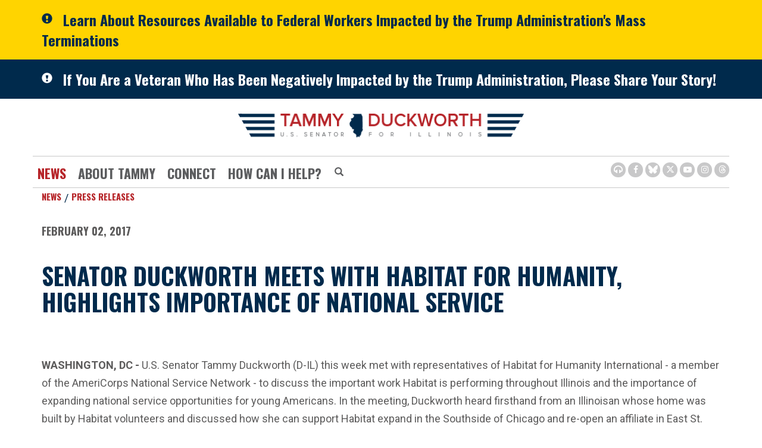

--- FILE ---
content_type: text/html;charset=UTF-8
request_url: https://www.duckworth.senate.gov/news/press-releases/senator-duckworth-meets-with-habitat-for-humanity-highlights-importance-of-national-service
body_size: 10452
content:

	
	
	
	
	
	
	
	
	


	


    
	

		
		

		



		
		
			 
		    	
			
		
		

		
		

		

		
		

		 
		 
		 	
		 
                

                    

		
        
		

		
			
			

			
		

		
		

		
		

		

		
    
     

	























	  


    












  

  




    

    



 
 
		
		
		
		
		





	
	

	



    



    
    







	


















<!doctype html>
<!--[if lt IE 7 ]><html lang="en" class="no-js ie ie6"> <![endif]-->
<!--[if IE 7 ]><html lang="en" class="no-js ie ie7"> <![endif]-->
<!--[if IE 8 ]><html lang="en" class="no-js ie ie8"> <![endif]-->
<!--[if IE 9 ]><html lang="en" class="no-js ie ie9"> <![endif]-->
<!--[if IE 10 ]><html lang="en" class="no-js ie ie10"> <![endif]-->
<!--[if IE 11 ]><html lang="en" class="no-js ie ie11"> <![endif]-->
<!--[if gt IE 11]><html lang="en" class="no-js ie"> <![endif]-->
<!--[if !(IE) ]><!-->
<html lang="en" class="no-js">
<!--<![endif]-->

<head>
<meta charset="UTF-8">
<meta http-equiv="X-UA-Compatible" content="IE=edge,chrome=1">
<meta name="viewport" content="width=device-width, initial-scale=1">







<title>Senator Duckworth Meets with Habitat for Humanity, Highlights Importance of National Service | U.S. Senator Tammy Duckworth of Illinois</title>




<meta name="twitter:card" content="summary_large_image" />





<meta name="twitter:title" content="Senator Duckworth Meets with Habitat for Humanity, Highlights Importance of National Service | U.S. Senator Tammy Duckworth of Illinois" />





	
		<meta name="date" content="2017-02-02" />
	


	
		<meta name="title" content="Senator Duckworth Meets with Habitat for Humanity, Highlights Importance of National Service" />
	





<meta name="viewport" content="width=device-width, initial-scale=1.0">






	
	


	





	<meta property="og:url" content="https://www.duckworth.senate.gov/news/press-releases/senator-duckworth-meets-with-habitat-for-humanity-highlights-importance-of-national-service" />





	<meta property="og:image" content="https://www.duckworth.senate.gov/themes/duckworth/images/sharelogo.jpg" />
	<meta name="twitter:image" content="https://www.duckworth.senate.gov/themes/duckworth/images/sharelogo.jpg" />




	


	<meta property="og:title" content="Senator Duckworth Meets with Habitat for Humanity, Highlights Importance of National Service | U.S. Senator Tammy Duckworth of Illinois" />
	







	<meta property="og:description" content="The Official U.S. Senate website of Senator Tammy Duckworth of Illinois" />
	<meta name="twitter:description" content="The Official U.S. Senate website of Senator Tammy Duckworth of Illinois" />
	<meta name="description" content="The Official U.S. Senate website of Senator Tammy Duckworth of Illinois">












<link href="https://www.duckworth.senate.gov/themes/duckworth/images/favicon.ico" rel="Icon" type="image/x-icon"/>


<link rel="Stylesheet" type="text/css" href="/themes/default_v5/styles/smoothDivScroll.css" />


<link rel="stylesheet" href="/themes/default_v5/styles/bootstrap.min.css?cachebuster=1513603758">

<link rel="stylesheet" href="https://maxcdn.bootstrapcdn.com/font-awesome/4.7.0/css/font-awesome.min.css">
<link rel="stylesheet" href="/themes/default_v5/scripts/font-awesome/css/all.min.css">




<link rel="stylesheet" href="/themes/default_v5/styles/common.css">




	<link rel="stylesheet" href="/themes/duckworth/styles/common.css?cachebuster=1709662831">





<script src="/themes/default_v5/scripts/jquery.min.js"></script>
<script src="/themes/default_v5/scripts/bootstrap.min.js"></script>
<script src="/themes/default_v5/scripts/jquery.html5-placeholder-shim.js"></script>




<!--[if lte IE 6]>
	<link rel="stylesheet" href="http://universal-ie6-css.googlecode.com/files/ie6.1.1.css" media="screen, projection">
<![endif]-->












	
	
	













	


	

	

	




    



	


		

		
			
				
				
			
		

		




	


	

	

	




    



	


		

		
			
				
				
			
		

		



	


	

	

	




    



	


		

		

		


	




<link rel="preconnect" href="https://fonts.googleapis.com">
<link rel="preconnect" href="https://fonts.gstatic.com" crossorigin>
<link href="https://fonts.googleapis.com/css2?family=Oswald:wght@200;400;500;700&family=Roboto:wght@300;400;500;700&display=swap" rel="stylesheet">






</head>
<body  id="newsroom" class="bg1 two-col">
		<!--stopindex-->
<a href="#main-nav" class="sr-only">Skip to primary navigation</a> <a class="sr-only" href="#skip-nav">Skip to content</a>




	
		
		
		
			
		
		<div class="alert">
			<div class="container">
				<div class="alertIcn pull-left">
					<span class="glyphicon glyphicon-exclamation-sign">&nbsp;</span>
				</div>
				<div class="headline">
					<a href="/resources-for-federal-workers"class="black">Learn About Resources Available to Federal Workers Impacted by the Trump Administration's Mass Terminations</a>
				</div>
			</div>
		</div>
		
	


	


	
		
		
		
			
		
		<div class="alert two">
			<div class="container">
				<div class="alertIcn pull-left">
					<span class="glyphicon glyphicon-exclamation-sign">&nbsp;</span>
				</div>
				<div class="headline">
					<a href="/veterans-share-your-story-webpage"class="black">If You Are a Veteran Who Has Been Negatively Impacted by the Trump Administration, Please Share Your Story!</a>
				</div>
			</div>
		</div>
		
	



	
		
	
		
		


<script src="https://use.fontawesome.com/33b57f0e97.js"></script>


 


	<div class="modal fade" id="NavMobileModal">
	  <div class="modal-dialog modal-lg">
	    <div class="modal-content">
	      <div class="modal-header">
			<button aria-label="Modal Nav Close" type="button" class="close" data-dismiss="modal">
				<span aria-hidden="true">&times;</span><span class="sr-only">Close</span>
			</button>
	      </div>
	      <div class="modal-body">
	       <ul class="nav nav-pills nav-stacked">
	       	
				
				
					
						
						
						
							
						
						
						
							
								
							
							
							
						
						
							
								
							
							
							
								
							
								
							
								
							
							
						
					<li  class="selected dropdown no-descriptions">  <a href="https://www.duckworth.senate.gov/news" >News</a>
						
							
								

		
		
			
			
			
			
			
				
					
						<ul class="dropdown-menu">
					

					
						
						
						
						
						
						
						<li>
							
							<a href="https://www.duckworth.senate.gov/news/press-releases">Press Releases </a>
							

		
		
			
			
			
			
			
		

		

		
						</li>
					
						
						
						
						
						
						
						<li>
							
							<a href="https://www.duckworth.senate.gov/news/in-the-news">In The News </a>
							

		
		
			
			
			
			
			
		

		

		
						</li>
					
						
						
						
						
						
						
						<li>
							
							<a href="https://www.duckworth.senate.gov/news/videos">Video </a>
							

		
		
			
			
			
			
			
		

		

		
						</li>
					

					
						</ul>
					
				
			
		

		

		

							
						
					</li>
					
				
					
						
						
						
						
						
							
							
							
						
						
							
								
							
							
							
								
							
								
							
								
							
								
							
								
							
							
						
					<li  class="dropdown no-descriptions">  <a >About Tammy</a>
						
							
								

		
		
			
			
			
			
			
				
					
						<ul class="dropdown-menu">
					

					
						
						
						
						
						
						
						<li>
							
							<a href="https://www.duckworth.senate.gov/about-tammy/biography">Biography </a>
							

		
		
			
			
			
			
			
		

		

		
						</li>
					
						
						
						
						
						
						
						<li>
							
							<a href="https://www.duckworth.senate.gov/about-tammy/issues">Issues </a>
							

		
		
			
			
			
			
			
		

		

		
						</li>
					
						
						
						
						
						
						
						<li>
							
							<a href="https://www.duckworth.senate.gov/about-tammy/committees-and-caucuses">Committees & Caucuses </a>
							

		
		
			
			
			
			
			
		

		

		
						</li>
					
						
						
						
						
						
						
						<li>
							
							<a href="https://www.duckworth.senate.gov/about-tammy/legislation">Legislation </a>
							

		
		
			
			
			
			
			
		

		

		
						</li>
					
						
						
						
						
						
						
						<li>
							
							<a href="https://www.duckworth.senate.gov/about-tammy/voting-record">Voting Record </a>
							

		
		
			
			
			
			
			
		

		

		
						</li>
					

					
						</ul>
					
				
			
		

		

		

							
						
					</li>
					
				
					
						
						
						
						
						
							
							
							
						
						
							
								
							
							
							
								
							
								
							
							
						
					<li  class="dropdown no-descriptions">  <a href="https://www.duckworth.senate.gov/connect/" >Connect</a>
						
							
								

		
		
			
			
			
			
			
				
					
						<ul class="dropdown-menu">
					

					
						
						
						
						
						
						
						<li>
							
							<a href="https://www.duckworth.senate.gov/connect/email-tammy">Email Tammy </a>
							

		
		
			
			
			
			
			
		

		

		
						</li>
					
						
						
						
						
						
						
						<li>
							
							<a href="https://www.duckworth.senate.gov/connect/scheduling-requests">Scheduling Requests </a>
							

		
		
			
			
			
			
			
		

		

		
						</li>
					

					
						</ul>
					
				
			
		

		

		

							
						
					</li>
					
				
					
						
						
						
						
						
							
							
							
						
						
							
								
							
							
							
								
							
								
							
								
							
								
							
								
							
								
							
								
							
								
							
								
							
								
							
								
							
								
							
								
							
								
							
								
							
							
						
					<li  class="dropdown no-descriptions">  <a href="https://www.duckworth.senate.gov/help/" >How Can I Help?</a>
						
							
								

		
		
			
			
			
			
			
				
					
						<ul class="dropdown-menu">
					

					
						
						
						
						
						
						
						<li>
							
							<a href="https://www.duckworth.senate.gov/help/help-with-a-federal-agency">Help With A Federal Agency </a>
							

		
		
			
			
			
			
			
		

		

		
						</li>
					
						
						
						
						
						
						
						<li>
							
							<a href="https://www.duckworth.senate.gov/help/academy-nominations">Academy Nominations </a>
							

		
		
			
			
			
			
			
		

		

		
						</li>
					
						
						
						
						
						
						
						<li>
							
							<a href="https://www.duckworth.senate.gov/help/special-recognitions">Special Recognitions </a>
							

		
		
			
			
			
			
			
		

		

		
						</li>
					
						
						
						
						
						
						
						<li>
							
							<a href="https://www.duckworth.senate.gov/help/grants">Grants </a>
							

		
		
			
			
			
			
			
		

		

		
						</li>
					
						
						
						
						
						
						
						<li>
							
							<a href="https://www.duckworth.senate.gov/help/flag-requests">Flag Requests </a>
							

		
		
			
			
			
			
			
		

		

		
						</li>
					
						
						
						
						
						
						
						<li>
							
							<a href="https://www.duckworth.senate.gov/help/visiting-dc">Visiting DC </a>
							

		
		
			
			
			
			
			
		

		

		
						</li>
					
						
						
						
						
						
						
						<li>
							
							<a href="https://www.duckworth.senate.gov/help/internships">Internships </a>
							

		
		
			
			
			
			
			
		

		

		
						</li>
					
						
						
						
						
						
						
						<li>
							
							<a href="https://www.duckworth.senate.gov/help/veterans-services">Veterans Services </a>
							

		
		
			
			
			
			
			
		

		

		
						</li>
					
						
						
						
						
						
						
						<li>
							
							<a href="https://www.duckworth.senate.gov/connect/email-tammy">Email Tammy </a>
							

		
		
			
			
			
			
			
		

		

		
						</li>
					
						
						
						
						
						
						
						<li>
							
							<a href="https://www.duckworth.senate.gov/help/senate-page-application">Senate Page Application </a>
							

		
		
			
			
			
			
			
		

		

		
						</li>
					
						
						
						
						
						
						
						<li>
							
							<a href="https://www.duckworth.senate.gov/help/business-owner-resources">Business Owner Resources </a>
							

		
		
			
			
			
			
			
		

		

		
						</li>
					
						
						
						
						
						
						
						<li>
							
							<a href="https://www.duckworth.senate.gov/congressionally-directed-spending">Congressionally Directed Spending </a>
							

		
		
			
			
			
			
			
		

		

		
						</li>
					
						
						
						
						
						
						
						<li>
							
							<a href="https://www.duckworth.senate.gov/appropriations-request">Appropriations Requests </a>
							

		
		
			
			
			
			
			
		

		

		
						</li>
					
						
						
						
						
						
						
						<li>
							
							<a href="https://www.duckworth.senate.gov/wrda-2026-requests">WRDA 2026 Requests </a>
							

		
		
			
			
			
			
			
		

		

		
						</li>
					
						
						
						
						
						
						
						<li>
							
							<a href="https://www.duckworth.senate.gov/ndaa-request">NDAA 2026 Requests </a>
							

		
		
			
			
			
			
			
		

		

		
						</li>
					

					
						</ul>
					
				
			
		

		

		

							
						
					</li>
					
				
					
				
					
				
				
			</ul>
	      </div>
	    </div>
	  </div>
	</div>



<div class="modal fade" id="SearchModal">
	<div class="modal-dialog modal-lg">
		<div class="modal-content">
			<div class="modal-header">
				<button type="button" class="close" data-dismiss="modal">
					<span aria-hidden="true">&times;</span><span class="sr-only">Close Search Modal</span>
				</button>
			</div>
			<div class="modal-body">
				<div id="searchpopup">
					
					
					
					
					
					
					
					
					
					
					
					
					
					
					
					
					
					
					
					
					
					
					
					
					
					
					
					
					
					
					
					<form aria-label="Home Search" id="sitesearch" role="search" method="get" action="/search" class="pull-right form-inline">
						<input type="search" id="search-field" name="q" placeholder="Search" aria-label="Home Search input">
						<input type="hidden" name="access" value="p" />
						<input type="hidden" name="as_dt" value="i" />
						<input type="hidden" name="as_epq" value="" />
						<input type="hidden" name="as_eq" value="" />
						<input type="hidden" name="as_lq" value="" />
						<input type="hidden" name="as_occt" value="any" />
						<input type="hidden" name="as_oq" value="" />
						<input type="hidden" name="as_q" value="" />
						<input type="hidden" name="as_sitesearch" value="" />
						<input type="hidden" name="client" value="" />
						<input type="hidden" name="sntsp" value="0" />
						<input type="hidden" name="filter" value="0" />
						<input type="hidden" name="getfields" value="" />
						<input type="hidden" name="lr" value="" />
						<input type="hidden" name="num" value="15" />
						<input type="hidden" name="numgm" value="3" />
						<input type="hidden" name="oe" value="UTF8" />
						<input type="hidden" name="output" value="xml_no_dtd" />
						<input type="hidden" name="partialfields" value="" />
						<input type="hidden" name="proxycustom" value="" />
						<input type="hidden" name="proxyreload" value="0" />
						<input type="hidden" name="proxystylesheet" value="default_frontend" />
						<input type="hidden" name="requiredfields" value="" />
						<input type="hidden" name="sitesearch" value="" />
						<input type="hidden" name="sort" value="date:D:S:d1" />
						<input type="hidden" name="start" value="0" />
						<input type="hidden" name="ud" value="1" />
						<button aria-label="Home Search Submit" type="submit">
							<span class="glyphicon glyphicon-search"></span>
							<span class="hidden">Home Search Submit</span>
						</button>
					</form>
				</div>
			</div>
		</div>
	</div>
</div>









	<div id="header" >

		<div class="container">
			<a href = "/" class = "logo-hold top-left" >
				<img class = "" src = "/themes/duckworth/images/interiorlogo.svg" alt="site-logo">
			</a>
			<div class = "bottomarea">
				<div class="nav-hold right-slide-search">
					 





<div class="navbar">
       <ul class="nav nav-pills nav-justified hidden-sm hidden-xs" id="main-nav">
       	
			
			
				
					
					
					
						
					
					
					
						
							
						
						
						
						
					
					
						
							
						
						
						
							
						
							
						
							
						
						
					
				<li  class="selected dropdown no-descriptions">  <a href="https://www.duckworth.senate.gov/news" >News</a>
					
						
							

		
		
			
			
			
			
			
				
					
						<ul class="dropdown-menu">
					

					
						
						
						
						
						
						
						<li>
							
							<a href="https://www.duckworth.senate.gov/news/press-releases">Press Releases </a>
							

		
		
			
			
			
			
			
		

		

		
						</li>
					
						
						
						
						
						
						
						<li>
							
							<a href="https://www.duckworth.senate.gov/news/in-the-news">In The News </a>
							

		
		
			
			
			
			
			
		

		

		
						</li>
					
						
						
						
						
						
						
						<li>
							
							<a href="https://www.duckworth.senate.gov/news/videos">Video </a>
							

		
		
			
			
			
			
			
		

		

		
						</li>
					

					
						</ul>
					
				
			
		

		

		

						
					
				</li>
				
			
				
					
					
					
					
					
						
						
						
						
					
					
						
							
						
						
						
							
						
							
						
							
						
							
						
							
						
						
					
				<li  class="dropdown no-descriptions">  <a >About Tammy</a>
					
						
							

		
		
			
			
			
			
			
				
					
						<ul class="dropdown-menu">
					

					
						
						
						
						
						
						
						<li>
							
							<a href="https://www.duckworth.senate.gov/about-tammy/biography">Biography </a>
							

		
		
			
			
			
			
			
		

		

		
						</li>
					
						
						
						
						
						
						
						<li>
							
							<a href="https://www.duckworth.senate.gov/about-tammy/issues">Issues </a>
							

		
		
			
			
			
			
			
		

		

		
						</li>
					
						
						
						
						
						
						
						<li>
							
							<a href="https://www.duckworth.senate.gov/about-tammy/committees-and-caucuses">Committees & Caucuses </a>
							

		
		
			
			
			
			
			
		

		

		
						</li>
					
						
						
						
						
						
						
						<li>
							
							<a href="https://www.duckworth.senate.gov/about-tammy/legislation">Legislation </a>
							

		
		
			
			
			
			
			
		

		

		
						</li>
					
						
						
						
						
						
						
						<li>
							
							<a href="https://www.duckworth.senate.gov/about-tammy/voting-record">Voting Record </a>
							

		
		
			
			
			
			
			
		

		

		
						</li>
					

					
						</ul>
					
				
			
		

		

		

						
					
				</li>
				
			
				
					
					
					
					
					
						
						
						
						
					
					
						
							
						
						
						
							
						
							
						
						
					
				<li  class="dropdown no-descriptions">  <a href="https://www.duckworth.senate.gov/connect/" >Connect</a>
					
						
							

		
		
			
			
			
			
			
				
					
						<ul class="dropdown-menu">
					

					
						
						
						
						
						
						
						<li>
							
							<a href="https://www.duckworth.senate.gov/connect/email-tammy">Email Tammy </a>
							

		
		
			
			
			
			
			
		

		

		
						</li>
					
						
						
						
						
						
						
						<li>
							
							<a href="https://www.duckworth.senate.gov/connect/scheduling-requests">Scheduling Requests </a>
							

		
		
			
			
			
			
			
		

		

		
						</li>
					

					
						</ul>
					
				
			
		

		

		

						
					
				</li>
				
			
				
					
					
					
					
					
						
						
						
						
					
					
						
							
						
						
						
							
						
							
						
							
						
							
						
							
						
							
						
							
						
							
						
							
						
							
						
							
						
							
						
							
						
							
						
							
						
						
					
				<li  class="dropdown no-descriptions">  <a href="https://www.duckworth.senate.gov/help/" >How Can I Help?</a>
					
						
							

		
		
			
			
			
			
			
				
					
						<ul class="dropdown-menu">
					

					
						
						
						
						
						
						
						<li>
							
							<a href="https://www.duckworth.senate.gov/help/help-with-a-federal-agency">Help With A Federal Agency </a>
							

		
		
			
			
			
			
			
		

		

		
						</li>
					
						
						
						
						
						
						
						<li>
							
							<a href="https://www.duckworth.senate.gov/help/academy-nominations">Academy Nominations </a>
							

		
		
			
			
			
			
			
		

		

		
						</li>
					
						
						
						
						
						
						
						<li>
							
							<a href="https://www.duckworth.senate.gov/help/special-recognitions">Special Recognitions </a>
							

		
		
			
			
			
			
			
		

		

		
						</li>
					
						
						
						
						
						
						
						<li>
							
							<a href="https://www.duckworth.senate.gov/help/grants">Grants </a>
							

		
		
			
			
			
			
			
		

		

		
						</li>
					
						
						
						
						
						
						
						<li>
							
							<a href="https://www.duckworth.senate.gov/help/flag-requests">Flag Requests </a>
							

		
		
			
			
			
			
			
		

		

		
						</li>
					
						
						
						
						
						
						
						<li>
							
							<a href="https://www.duckworth.senate.gov/help/visiting-dc">Visiting DC </a>
							

		
		
			
			
			
			
			
		

		

		
						</li>
					
						
						
						
						
						
						
						<li>
							
							<a href="https://www.duckworth.senate.gov/help/internships">Internships </a>
							

		
		
			
			
			
			
			
		

		

		
						</li>
					
						
						
						
						
						
						
						<li>
							
							<a href="https://www.duckworth.senate.gov/help/veterans-services">Veterans Services </a>
							

		
		
			
			
			
			
			
		

		

		
						</li>
					
						
						
						
						
						
						
						<li>
							
							<a href="https://www.duckworth.senate.gov/connect/email-tammy">Email Tammy </a>
							

		
		
			
			
			
			
			
		

		

		
						</li>
					
						
						
						
						
						
						
						<li>
							
							<a href="https://www.duckworth.senate.gov/help/senate-page-application">Senate Page Application </a>
							

		
		
			
			
			
			
			
		

		

		
						</li>
					
						
						
						
						
						
						
						<li>
							
							<a href="https://www.duckworth.senate.gov/help/business-owner-resources">Business Owner Resources </a>
							

		
		
			
			
			
			
			
		

		

		
						</li>
					
						
						
						
						
						
						
						<li>
							
							<a href="https://www.duckworth.senate.gov/congressionally-directed-spending">Congressionally Directed Spending </a>
							

		
		
			
			
			
			
			
		

		

		
						</li>
					
						
						
						
						
						
						
						<li>
							
							<a href="https://www.duckworth.senate.gov/appropriations-request">Appropriations Requests </a>
							

		
		
			
			
			
			
			
		

		

		
						</li>
					
						
						
						
						
						
						
						<li>
							
							<a href="https://www.duckworth.senate.gov/wrda-2026-requests">WRDA 2026 Requests </a>
							

		
		
			
			
			
			
			
		

		

		
						</li>
					
						
						
						
						
						
						
						<li>
							
							<a href="https://www.duckworth.senate.gov/ndaa-request">NDAA 2026 Requests </a>
							

		
		
			
			
			
			
			
		

		

		
						</li>
					

					
						</ul>
					
				
			
		

		

		

						
					
				</li>
				
			
				
			
				
			
			
		</ul>

	
		<div id="search">
			
			
			
			
			
			
			
			
			
			
			
			
			
			
			
			
			
			
			
			
			
			
			
			
			
			
			
			
			
			
			
			<form aria-label="Modal Search" role="search" method="get" action="/search" class="form-inline">
				
				<input type="search" name="q" placeholder="Search" aria-label="Modal Search Input">
				<input type="hidden" name="access" value="p" />
				<input type="hidden" name="as_dt" value="i" />
				<input type="hidden" name="as_epq" value="" />
				<input type="hidden" name="as_eq" value="" />
				<input type="hidden" name="as_lq" value="" />
				<input type="hidden" name="as_occt" value="any" />
				<input type="hidden" name="as_oq" value="" />
				<input type="hidden" name="as_q" value="" />
				<input type="hidden" name="as_sitesearch" value="" />
				<input type="hidden" name="client" value="" />
				<input type="hidden" name="sntsp" value="0" />
				<input type="hidden" name="filter" value="0" />
				<input type="hidden" name="getfields" value="" />
				<input type="hidden" name="lr" value="" />
				<input type="hidden" name="num" value="15" />
				<input type="hidden" name="numgm" value="3" />
				<input type="hidden" name="oe" value="UTF8" />
				<input type="hidden" name="output" value="xml_no_dtd" />
				<input type="hidden" name="partialfields" value="" />
				<input type="hidden" name="proxycustom" value="" />
				<input type="hidden" name="proxyreload" value="0" />
				<input type="hidden" name="proxystylesheet" value="default_frontend" />
				<input type="hidden" name="requiredfields" value="" />
				<input type="hidden" name="sitesearch" value="" />
				<input type="hidden" name="sort" value="date:D:S:d1" />
				<input type="hidden" name="start" value="0" />
				<input type="hidden" name="ud" value="1" />
				<button type="submit" aria-label="Submit Button">
					<span class="glyphicon glyphicon-search">
						<span class="hidden">Submit Button</span>
					</span>
				</button>
			</form>
		</div>
		<script type="text/javascript">
			$( ".srchbutton" ).click(function() {

				$( "#search" ).toggleClass( "showme" );

				if ($( "#search" ).hasClass( "showme" )){
					$( ".nav" ).addClass('fade-out');
					$( ".togglemenu" ).fadeOut( 0 );
				}else{
					$( ".nav" ).removeClass('fade-out')
					$( ".togglemenu" ).delay( 300 ).fadeIn( 300 );
				};
				if ($( ".srchbutton .glyphicon" ).hasClass( "glyphicon-search" )){

					$( ".srchbutton .glyphicon" ).removeClass( "glyphicon-search" );
					$( ".srchbutton .glyphicon" ).addClass( "glyphicon-remove" );
				}else{
					$( ".srchbutton .glyphicon" ).removeClass( "glyphicon-remove" );
					$( ".srchbutton .glyphicon" ).addClass( "glyphicon-search" );
				};
			});
		</script>
		<a class="togglemenu hidden-xl hidden-md hidden-lg" data-toggle="modal" data-target="#NavMobileModal" aria-label="MENU (Opens in a new window)">

			<span class="glyphicon glyphicon-menu-hamburger"></span>
			<span class="menulabel">MENU</span>

		</a>
	</div>

 

				</div>
				<a class="srchbuttonmodal" data-toggle="modal" data-target="#SearchModal" aria-label="Modal Search Button (Opens in a new window)">
					<span class="glyphicon glyphicon-search"><span class="hidden">Search Button</span></span>
				</a>





			 <div class = "right">
					<ul class = "social-list list-inline list-unstyled">
							<li id="browsealoud"><a aria-label="Browsealoud Icon" href="/browsealoud-information"><i class='fa fa-headphones'><span class="hidden">Browsealoud Icon</span></i></a></li>
							<li><a aria-label="Facebook Icon (Opens in a new window)" href = "https://www.facebook.com/SenDuckworth" target = "_blank"><i class="fa fa-facebook"><span class="hidden">Facebook Icon</span></i></a></li>
							<li><a aria-label="BlueSky Icon (Opens in a new window)" href = "https://bsky.app/profile/duckworth.senate.gov" target = "_blank"><i class="fab fa-bluesky"><span class="hidden">Bluesky Icon</span></i></a></li>
							<li><a aria-label="Twitter Icon (Opens in a new window)" href = "https://www.twitter.com/SenDuckworth" target = "_blank"><i class="fab fa-x-twitter"><span class="hidden">Twitter Icon</span></i></a></li>
							<li><a aria-label="Youtube Icon (Opens in a new window)" href = "https://www.youtube.com/SenDuckworth" target = "_blank"><i class="fa fa-youtube-play"><span class="hidden">Youtube Icon</span></i></a></li>
							<li><a aria-label="Instagram Icon (Opens in a new window)" href = "https://www.instagram.com/SenDuckworth/" target = "_blank"><i class="fa fa-instagram"><span class="hidden">Instagram Icon</span></i></a></li>
							<li><a aria-label="Threads Icon (Opens in a new window)" href = "https://www.threads.com/@senduckworth" target = "_blank"><i class="fab fa-threads"><span class="hidden">Threads Icon</span></i></a></li>
						
					</ul>
				</div>

			</div>
		</div>
	</div>







<div id="skip-nav"></div>
















	
		
	
		
		
	


	
	<div id="content" role="main">








	

	
	
		
		
	















	<div class="container" id="main_container">





	<div id='breadcrumb'><div class='list-inline'><div class='list-item'><a href='https://www.duckworth.senate.gov/'>Home</a></div><div class='list-item'><a href='https://www.duckworth.senate.gov/news'>News</a></div><div class='list-item'><a href='https://www.duckworth.senate.gov/news/press-releases'>Press Releases</a></div></div></div>

<div class="one_column row">


	
	




	

	 <div class="clearfix col-md-12" id="main_column"><!--startindex-->


	



	
	<div id="newscontent" class="article">
	
	<div id="press">
		
		
			
			<span class="date black">February 02, 2017</span>
			<h1 class="main_page_title">Senator Duckworth Meets with Habitat for Humanity, Highlights Importance of National Service</h1>
			

			
		<p>&nbsp;</p>
			<p><strong>WASHINGTON, DC -</strong> U.S. Senator Tammy Duckworth (D-IL) this week met with representatives of Habitat for Humanity International - a member of the AmeriCorps National Service Network - to discuss the important work Habitat is performing throughout Illinois and the importance of expanding national service opportunities for young Americans. In the meeting, Duckworth heard firsthand from an Illinoisan whose home was built by Habitat volunteers and discussed how she can support Habitat expand in the Southside of Chicago and re-open an affiliate in East St. Louis. A photo is available online <a
 href="https://www.duckworth.senate.gov/sites/default/files/pictures/HabitatforHumanityMtng.jpg">here</a>.</p>
<p><strong>"I have always been motivated and inspired by service to my country, both in and out of uniform,"</strong> said Senator Duckworth. <strong>"</strong><strong>It was a pleasure to meet with leaders from Habitat for Humanity, an organization that provides thousands of Illinoisans each year with the opportunity to serve their communities and their country. As a Senator, I hope to expand service opportunities for all young Americans, whether that service takes the form of teaching, urban planning, improving public health or building communities with organizations like Habitat for Humanity."</strong></p>
<p>Senator Duckworth is a champion for civilian national service and an avid volunteer. She served in the Reserve Forces for 23 years and continued to serve her fellow Veterans as Director of the Illinois Department of Veterans Affairs and then as Assistant Secretary of the U.S. Department of Veterans Affairs. Throughout her career, she has also made a point of volunteering with community partners at local schools, food pantries and community centers. Last year, she introduced the 21st Century American Service Act to increase service positions available through civilian national service organizations and ensure all young Americans are informed of the opportunities available to them. She plans to continue working to expand service opportunities for young Americans across the country in the Senate.</p>
<p
 align="center">-30-</p>


			
			
		

		
	</div>
	<hr> 
<div id="pagetools">
	

	<script>// cribbed from jquery migrate plugin @ https://github.com/jquery/jquery-migrate/blob/master/src/core.js
		if (typeof uaMatch == 'undefined') {
			var uaMatch = function( ua ) {
				ua = ua.toLowerCase();

				var match = /(chrome)[ \/]([\w.]+)/.exec( ua ) ||
					/(webkit)[ \/]([\w.]+)/.exec( ua ) ||
					/(opera)(?:.*version|)[ \/]([\w.]+)/.exec( ua ) ||
					/(msie) ([\w.]+)/.exec( ua ) ||
					ua.indexOf("compatible") < 0 && /(mozilla)(?:.*? rv:([\w.]+)|)/.exec( ua ) ||
					[];

				return {
					browser: match[ 1 ] || "",
					version: match[ 2 ] || "0"
				};
			};

			var matched = uaMatch( navigator.userAgent );
			var browser = {};

			if ( matched.browser ) {
				browser[ matched.browser ] = true;
				browser.version = matched.version;
			}

			// Chrome is Webkit, but Webkit is also Safari.
			if ( browser.chrome ) {
				browser.webkit = true;
			} else if ( browser.webkit ) {
				browser.safari = true;
			}
		}
	</script>

	<div id="fb-root"></div>
	<div class="clearfix"></div>
	<ul id="actions" class="list-unstyled  list-inline">
		
			<li><a class="btn btn-xs pull-left" onclick="window.print()" >Print</a></li>
		
	
		
			<li id="fb-li">
				<div class="fb-like pull-left" data-href="http://www.duckworth.senate.gov/news/press-releases/senator-duckworth-meets-with-habitat-for-humanity-highlights-importance-of-national-service" data-send="false" data-layout="button_count" data-width="60" data-show-faces="false" data-font="verdana"></div>
			</li>
		
		
		
			<li id="twitter-li">
				<a class="twitter-share-button pull-left" href="https://twitter.com/share" data-url="http://www.duckworth.senate.gov/news/press-releases/senator-duckworth-meets-with-habitat-for-humanity-highlights-importance-of-national-service" data-text="Senator Duckworth Meets with Habitat for Humanity, Highlights Importance of National Service">Tweet</a>
			</li>
		
	</ul>

	<script>
		if (!browser.msie || browser.msie && browser.version >= 8) {
			// facebook
			(function(d, s, id) {
				var js, fjs = d.getElementsByTagName(s)[0];
				if (d.getElementById(id)) return;
				js = d.createElement(s); js.id = id;
				js.src = "//connect.facebook.net/en_US/all.js#xfbml=1&appId=178127398911465";
				fjs.parentNode.insertBefore(js, fjs);
			}(document, 'script', 'facebook-jssdk'));

			// twitter
			!function(d,s,id){var js,fjs=d.getElementsByTagName(s)[0];if(!d.getElementById(id)){js=d.createElement(s);js.id=id;js.src="//platform.twitter.com/widgets.js";fjs.parentNode.insertBefore(js,fjs);}}(document,"script","twitter-wjs");
		} else {
			document.getElementById('fb-li').style.display = 'none';
			document.getElementById('twitter-li').style.display = 'none';
		}
	</script>

	
</div>

 

	
	



	
	
	



    
	
	


    
    
    
    	
    	
	    	<hr>
		    
		    	<a class="pull-right btn btn-lg prevarticle" href="/news/press-releases/duckworth-trump-administration-wrong-to-re-incentivize-bad-wall-street-behavior">Next Article</a>
		    
		    
		    	<a class="pull-left btn btn-lg nextarticle" href="/news/press-releases/durbin-duckworth-announce-federal-funding-to-improve-illinoisans-health">Previous Article</a>
		    
    	
    
	</div>














	

	</div>



	
	



	
</div>


</div>
</div>

<!--stopindex-->

	<div class="footeroffices container">
	<div class="offices row">
		<div id="chicago" class="col-md-3 col-sm-3 col-xs-12 office"><span class="bold-con text-up">Chicago</span><br> 230 South Dearborn Street, Suite 3900<br> Chicago, IL 60604<br> Phone (312) 886-3506<br> <a class="bold-con text-up" href="https://www.google.com/maps/place/230+S+Dearborn+St,+Chicago,+IL+60604/@41.8784494,-87.632194,17z/data=!3m1!4b1!4m5!3m4!1s0x880e2cbce797bb31:0x33f6e2965f963ed9!8m2!3d41.8784454!4d-87.63"aria-label="Directions (Opens in a new window)" target="_blank">Directions</a></div>
		<div id="springfield" class="col-md-3 col-sm-3 col-xs-12 office"><span class="bold-con text-up">Springfield</span><br> 8 South Old State Capitol Plaza<br> Springfield, IL 62701<br> Phone (217) 528-6124<br> <a class="bold-con text-up" href="https://www.google.com/maps/place/8+S+Old+State+Capitol+Plaza,+Springfield,+IL+62701/@39.8004721,-89.6509081,17z/data=!3m1!4b1!4m5!3m4!1s0x887539c6ab12c707:0x12980ed5458f92dc!8m2!3d39.800468!4d-89.6487141"aria-label="Directions (Opens in a new window)" target="_blank">Directions</a></div>
		<div id="carbondale" class="col-md-3 col-sm-3 col-xs-12 office"><span class="bold-con text-up">Carbondale</span><br> 441 East Willow Street<br> Carbondale, IL 62901<br> Phone (618) 677-7000<br> <a class="bold-con text-up" href="https://www.google.com/maps/place/441+E+Willow+St,+Carbondale,+IL+62901/@37.7338283,-89.2137634,17z/data=!3m1!4b1!4m5!3m4!1s0x8877119cfac7533b:0xc8b5a3b222eb007!8m2!3d37.7338283!4d-89.2115747"aria-label="Directions (Opens in a new window)" target="_blank">Directions</a></div>
		<div id="rockisland" class="col-md-3 col-sm-3 col-xs-12 office"><span class="bold-con text-up">Rock Island</span><br> 1823 2nd Ave., Suite 2<br> Rock Island, IL 61201<br> Phone (309) 606-7060<br> <a class="bold-con text-up" href="https://www.google.com/maps/place/1823+2nd+Ave+%232,+Rock+Island,+IL+61201/@41.511368,-90.5758127,17z/data=!3m1!4b1!4m5!3m4!1s0x87e233653744d0f9:0x1640e042a9ce9805!8m2!3d41.511364!4d-90.573624"aria-label="Directions (Opens in a new window)" target="_blank">Directions</a></div>
		<div class="clearfix"></div>
		<div class="col-md-3 col-sm-3 col-xs-12"></div>
		<div id="belleville" class="col-md-3 col-sm-3 col-xs-12 office"><span class="bold-con text-up">Belleville</span><br> 23 Public Square, Suite 460<br> Belleville, IL 62220<br> Phone (618) 722-7070<br> <a class="bold-con text-up" href="https://www.google.com/maps/search/23+Public+Square,+Belleville,+IL+62220/@38.5137176,-89.9870732,18z"aria-label="Directions (Opens in a new window)" target="_blank">Directions</a></div>
		<div id="washington" class="col-md-3 col-sm-3 col-xs-12 office"><span class="bold-con text-up">Washington, D.C.</span><br> 524 Hart Senate Office Building<br> Washington, DC 20510<br> Phone: (202) 224-2854<br> <a class="bold-con text-up" href="https://www.google.com/maps/search/524+Hart+Senate+Office+Building+washington/@38.8928391,-77.0069023,17z/data=!3m1!4b1"aria-label="Directions (Opens in a new window)" target="_blank">Directions</a></div>
		<div class="col-md-3 col-sm-3 col-xs-12"></div>
	</div>
</div>

<footer class="footer centered-nav">
	<div class="container">
		
		
		
			<ul class="list-unstyled footer-ul footernav list-inline">
				
					
					<li>
						<a href="/news">News</a>
					</li>
				
					
					<li>
						<a href="/about-tammy/biography">About Tammy</a>
					</li>
				
					
					<li>
						<a href="/connect/">Connect</a>
					</li>
				
					
					<li>
						<a href="/help">How Can I Help You?</a>
					</li>
				
			</ul>
		
	</div>
	<div class = "subfooternav">
		<div class = "container">
			<div class = "right">
				<ul class = "social-list list-inline list-unstyled">
					<li><a aria-label="Facebook Icon (Opens in a new window)" href = "https://www.facebook.com/SenDuckworth" target = "_blank"><i class="fa fa-facebook"><span class="hidden">Facebook Icon</span></i></a></li>
					<li><a aria-label="BlueSky Icon (Opens in a new window)" href = "https://bsky.app/profile/duckworth.senate.gov" target = "_blank"><i class="fab fa-bluesky"><span class="hidden">Bluesky Icon</span></i></a></li>
					<li><a aria-label="Twitter Icon (Opens in a new window)" href = "https://www.twitter.com/SenDuckworth" target = "_blank"><i class="fa fa-twitter"><span class="hidden">Twitter Icon</span></i></a></li>
					<li><a aria-label="Youtube Icon (Opens in a new window)" href = "https://www.youtube.com/SenDuckworth" target = "_blank"><i class="fa fa-youtube-play"><span class="hidden">Youtube Icon</span></i></a></li>
					<li><a aria-label="Instagram Icon (Opens in a new window)" href = "https://www.instagram.com/SenDuckworth/" target = "_blank"><i class="fa fa-instagram"><span class="hidden">Instagram Icon</span></i></a></li>
					<li><a aria-label="Threads Icon (Opens in a new window)" href = "https://www.threads.com/@senduckworth" target = "_blank"><i class="fab fa-threads"><span class="hidden">Threads Icon</span></i></a></li>
				</ul>
			</div>
		
			
			
			
				<ul class="list-unstyled list-inline footer-ul">
					
						
						<li>
							<a href="/privacy-policy">Privacy Policy</a>
						</li>
						


				</ul>
			
		</div>
	</div>

</footer>
<script type="text/template" class="deferred-script">
	$( window ).load(function() {
		var mainbody = $("#content").height();
		var mainwindow = $(window).height();
		if (mainbody < mainwindow){
			$( "#content" ).css( "min-height", mainwindow - 210 );
		}
	});
</script>


	<!--- CUSTOM CODE FOOTER --->


<!--- Google Analytics --->
<!-- Google tag (gtag.js) -->
<script async src="https://www.googletagmanager.com/gtag/js?id=G-L1JB5FRKW1"></script>
<script>
 window.dataLayer = window.dataLayer || [];
 function gtag(){dataLayer.push(arguments);}
 gtag('js', new Date());

 gtag('config', 'G-L1JB5FRKW1');
</script>

<!--- Adobe --->
<script src="https://assets.adobedtm.com/566dc2d26e4f/f8d2f26c1eac/launch-3a705652822d.min.js"></script>

<!--- END CUSTOM CODE FOOTER --->


<script type="text/javascript">

$('a[target="_blank"]').addClass('externalLink');


/*
	$('a.externalLink').tooltip({
		title: "Opens in a new window", 
		placement: "bottom"
	}).on('shown.bs.tooltip', function(e) {
      e.preventDefault();
        $('a.externalLink').show();
		

     }).on('hide.bs.tooltip' , function(e) { 
        e.preventDefault();
        $('a.externalLink').show();
		$('div.tooltip').hide();

     }).on('hidden.bs.tooltip' , function(e) { 
        e.preventDefault();
        $('a.externalLink').show();
		$('div.tooltip').hide();

     }).on('inserted.bs.tooltip' , function(e) { 
        e.preventDefault();
        $('a.externalLink').show();
		$('div.tooltip').show();
     });

	 $(document).ready(function() {
    $('a.externalLink').tooltip('show');
    	setTimeout(function(){ $('div.tooltip').hide(); }, 1);
	});
	*/



$(document).ready(function(){
			$('a').each(function(){
				var link = $(this).attr('href');
				if (typeof link != 'undefined') {
					var firstChar = link.charAt(0);
					var ifInsideLink= (firstChar=='/') || (firstChar=='#') || (firstChar=='.');
					var dev = link.indexOf('duckworth.localhost');
					var ce = link.indexOf('duckworth-staging.creativengine.com')
					var senate = link.indexOf('duckworth.senate.gov')
					var devsenate = link.indexOf('duckworth-testing.senate.gov')
					var search = link.indexOf('search')
					var java = link.indexOf('JavaScript')
					var ifOutsideLink = (dev != -1)||(ce != -1)||(senate!= -1)||(search!= -1)||(devsenate!= -1)||(java!= -1)
					if ((ifOutsideLink == false)&&(ifInsideLink==false)){
						$(this).attr('target', '_blank');
						var linkText = $(this).text(); // Get the text content of the link
						var newLabelText = linkText + ' (opens in a new window)';
						$(this).attr('aria-label', newLabelText);
					}
				}
			})
		});



		
</script>












<script>

	$(function() {
	$('a[target="_blank"]').each(function() {
		$(this).append('<span class="tooltiptext">This link opens in new window or tab.</span>');
		});
	});

	$(function() {
	$("a:contains('Connect')").each(function() {
		$(this).attr("aria-label", "Contact Us");
		});
	});


</script>




<!--[if lt IE 9]>
<script src="/themes/default_v5/scripts/html5shiv.js"></script>
<script src="/themes/default_v5/scripts/respond.min.js"></script>
<script src="/scripts/iefixes.js?cachebuster=1513603747"></script>
<![endif]-->

<script type="text/javascript">
	$(function() {
		/*MOBILE DECIVES*/
		if( /Android|webOS|iPhone|iPad|iPod|BlackBerry|IEMobile|Opera Mini/i.test(navigator.userAgent) ) {
			$( "body" ).addClass( "mobiledevice" );
			//alert("mobiledevice");
		};
		if( /iPad/i.test(navigator.userAgent) ) {
			$( "body" ).addClass( "mobiledevicelarge" );
			//alert("mobiledevicelarge");
		};
		// IE old
		if (/MSIE (\d+\.\d+);/.test(navigator.userAgent)){

			$( "html" ).addClass( "ie" );
		}
		// IE 10
		if( /MSIE 8.0/i.test(navigator.userAgent) ) {
			//alert("IE 10")
			$( "html" ).addClass( "ieold" );


		};

		// IE 10
		if( /MSIE 10.0/i.test(navigator.userAgent) ) {
			//alert("IE 10")
			$( "html" ).addClass( "ie10" );


		};
		// IE 11
		if( /Trident/i.test(navigator.userAgent) ) {
			//alert("IE 11")
			$( "html" ).addClass( "ie" );


		};

	});
</script>

<script src="/scripts/vendor/orientation.js?cachebuster=1513603951"></script>
<script src="/scripts/vendor/modernizr/modernizr.js?cachebuster=1513603763"></script>
<script src="/scripts/vendor/selectivizr/selectivizr.js?cachebuster=1513604028"></script>
<script src="/themes/default_v5/scripts/global.js"></script>

<!--[if lt IE 9]>
<script src="/themes/default_v5/scripts/respond.min.js"></script>
<![endif]-->


<script src="/scripts/vendor/mootools/mootools.js?cachebuster=1513604011"></script>
<script src="/scripts/vendor/mootools/mootools-more.js?cachebuster=1513604010"></script>



<script type="text/template" class="deferred-script">
	// fix for bootstrap tooltip hide/mootools hide collision
	$$('form input,form select,form textarea, input, .nav-tabs li a').each(function(item) { if (typeof item.hide == 'function') { item.hide = null; } });
	Element.implement({
		'slide': function(how, mode){
			return this;
		}
	});
</script>





<script>
	window.top['site_path'] = "CD3F8735-D490-4779-D650-22ECBBFE1AC1";

	

    var application = {
        "config": {
            "tinymce": {
                "plugins": {
                    "selectvideo": {
                        "player": "jwplayer", // should be set to "legacy" or "jwplayer" currently
                        "youtube": true, // set to true to write the youtube tags for youtube videos
                        "width": "100%", // set width and height on the containing element
                        "height": "100%",
                        "tracking": true
                    }
                }
            }
        },
        "fn": { // deprecated mootools 1.2 stuff that we'll probably still use once we upgrade fully to 1.3
            "defined": function(obj) {
                return (obj != undefined);
            },
            "check": function(obj) {
                return !!(obj || obj === 0);
            }
        },
        "form": {
        	"captchaSiteKey": "6LcpxXIiAAAAAICL5opLUj1wzOOv_gExgdV1jjKY",
            "processed": null
			
			
			
        },
        "friendly_urls": true,
        "map": {
            "width": "100%", // set width and height on the containing element
            "height": "100%"
        },
        "siteroot": "https://www.duckworth.senate.gov/",
        "theme": "duckworth",
        "webroot": "https://www.duckworth.senate.gov/"
		
			, "defaultTheme": "default_v5"
		
    };

	var yt_players = [];
	function onYouTubePlayerAPIReady() {
		var carousel = $('.carousel');

		if (carousel.length > 0) {
			carousel.on('slide', function() {
				if (typeof yt_players != 'undefined' && yt_players.constructor === Array && yt_players.length > 0) {
					yt_players.each(function(current) {
						if (application.fn.check(current.player) && typeof current.player.pauseVideo != 'undefined') {
							current.player.pauseVideo();
						}
					});
				}
			});
			//$('.carousel').carousel('cycle');
		}
		Array.each(yt_players, function(video) {
			video.target.innerHTML = "";
			video.player = new YT.Player(video.target, {
				width: video.width,
				height: video.height,
				videoId: video.id,
				playerVars: {
		            controls: 1,
		            showinfo: 0 ,
		            modestbranding: 1,
		            wmode: "transparent"
		        },
				events: {
					'onStateChange': function(event) {
						if (event.data == YT.PlayerState.PLAYING) {
							if (typeof _gaq != 'undefined') { _gaq.push(['_trackEvent', 'Video', 'Play', video.title ]); }
							//$('.carousel').carousel('pause');
							carousel.each(function(index) {
								$(this).carousel('pause');
							});
						} else if (event.data == YT.PlayerState.PAUSED) {
							//if (typeof _gaq != 'undefined') {  _gaq.push(['_trackEvent', 'Video', 'Pause', video.title ]); }
							//$('.carousel').carousel('cycle');
						} else if (event.data == YT.PlayerState.ENDED) {
							if (typeof _gaq != 'undefined') { _gaq.push(['_trackEvent', 'Video', 'Complete', video.title ]); }
							//carousel.carousel('cycle');
							carousel.each(function(index) {
								$(this).carousel('cycle');

							});
						}
					}
				}
			});
		});


	}

	$(function() {
		var tag = document.createElement('script');
		tag.src = "//www.youtube.com/player_api";
		var firstScriptTag = document.getElementsByTagName('script')[0];
		firstScriptTag.parentNode.insertBefore(tag, firstScriptTag);
	});

	function returnfalse() { return false }
</script>






  






<!--[if lt IE 9]>
	<script src="/scripts/polyfills/jquery.backgroundSize.js?cachebuster=1513603750" type="text/javascript"></script>
	<script type="text/javascript">
		$(function() {
			$('.bg-fix').css({'background-size': 'cover'});
		});
	</script>
<![endif]-->

<script>
	$(function() {
		$('a').each(function() {
			var $this = $(this);
			var newWin = $this.hasClass('new-win');
			var senExit = $this.hasClass('sen-exit');
			if (newWin === true || senExit === true) {
				var href = $this.attr('href');
				if (typeof href !== 'undefined' && href !== '') {
					if (href.indexOf('javascript:') === -1 && href.charAt(0) !== '#') {
						var uri = (senExit === true) ? '' + encodeURIComponent(href) : href;

						$this.click(function(e) {
							e.preventDefault();
							window.open(uri);
						});
					}
				}
			}
		});
	});
</script>



	

<script type="text/javascript">
    window.addEvent("domready", function() {
        $$("script.deferred-script").each(function(script) {
            Browser.exec((Browser.ie) ? script.innerHTML : script.get("text"));
        });
    });
</script>



</body>
</html>


    
  